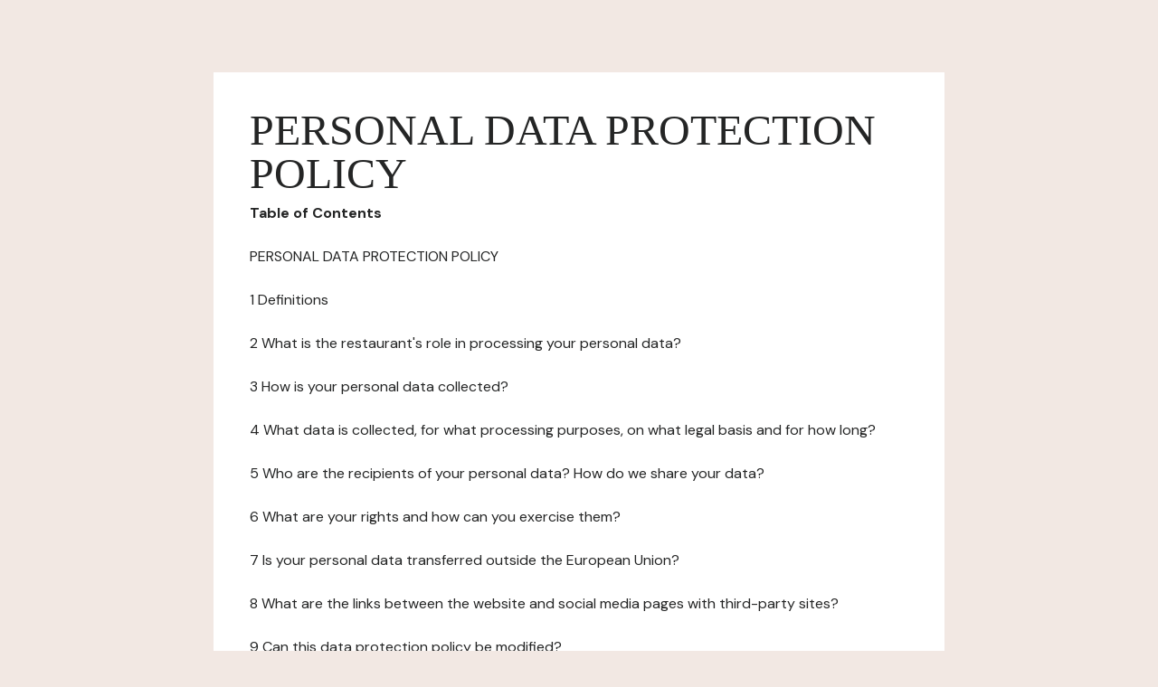

--- FILE ---
content_type: text/html; charset=UTF-8
request_url: https://www.restaurantchezmichel.fr/ru/politika-konfidentsialnosti/?5=
body_size: 35439
content:
<html>

<head>
    <!-- Meta -->
    <meta charset="utf-8">
    <meta http-equiv="X-UA-Compatible" content="IE=edge"/>
    <meta name="viewport" content="width=device-width, initial-scale=1">
    <title>CHEZ MICHEL / Политика защиты персональных данных</title>

    <!-- CSS -->
    <link rel="stylesheet" href="//zenchef-design.s3.amazonaws.com/landing-page/pardot-style.css"/>
</head>

<body class="bg-bone">
<main>
    <section class="page-content page-content--lg grid">
        <div class="box-lg box--white grid grid-gap-md">
            <div class="grid grid-gap-xxs">
                <h1>PERSONAL DATA PROTECTION POLICY</h1>

<p><b>Table of Contents</b></p>

<p>PERSONAL DATA PROTECTION POLICY</p>
<p>1 Definitions</p>
<p>2 What is the restaurant's role in processing your personal data?</p>
<p>3 How is your personal data collected?</p>
<p>4 What data is collected, for what processing purposes, on what legal basis and for how long?</p>
<p>5 Who are the recipients of your personal data? How do we share your data?</p>
<p>6 What are your rights and how can you exercise them?</p>
<p>7 Is your personal data transferred outside the European Union?</p>
<p>8 What are the links between the website and social media pages with third-party sites?</p>
<p>9 Can this data protection policy be modified?</p>

<br>

<p>Your privacy is important to us and we pay particular attention to it. We respect confidentiality and are committed to protecting the personal data collected about you. This personal data protection policy or privacy policy (hereinafter the "data protection policy") aims to inform you of the characteristics of your personal data processing implemented by the restaurant. The collection of this personal data concerning you may be carried out by means of or through, in whole or in part, the restaurant's website www.restaurantchezmichel.fr (hereinafter the "website") and in the context of your relations with the restaurant.</p>

<p>This data protection policy also specifies the rights you hold over your personal data in accordance with applicable legal and regulatory provisions.</p>

<p>If you have any questions, comments or concerns regarding this policy, you can of course address them to the restaurant at the contact details provided below in the section "What are your rights and how can you exercise them?".</p>

<p><b>The personal data processing presented and described in this data protection policy concerns those implemented by the restaurant as controller of its own processing, for its own account.</b></p>

<p><b>Also presented and described in this data protection policy is the personal data processing implemented by the restaurant, as joint controller with Zenchef, which is the service provider that provides the restaurant with a software solution to enable the restaurant to manage its relationship with its customers and prospects in particular and to benefit from services useful to its business (such as online booking, table payment, or review collection). To learn more about Zenchef, click here.</b></p>

<p><b>To learn more about the main lines of the distribution of roles, obligations and responsibilities in case of joint responsibility, you can contact Zenchef at the contact details referred to in paragraph 6 below.</b></p>

<p><b>You are also invited to consult Zenchef's personal data protection policy, accessible at the following address: https://www.zenchef.com/ru/privacy-policy.</b></p>

<h1>1 Definitions</h1>

<p>In addition to the terms defined elsewhere in this policy, the following terms, whether used in the singular or plural in said policy, have the following meaning:</p>

<p>- "recipient": means the natural or legal person, public authority, service or any other body that receives communication of personal data, whether or not it is a third party.</p>

<p>- "personal data": means any information relating to an identified or identifiable natural person (cf. "data subject"); an "identifiable natural person" is considered to be a natural person who can be identified, directly or indirectly, in particular by reference to an identifier, such as a name, an identification number, location data, an online identifier, or to one or more specific elements specific to their physical, physiological, genetic, mental, economic, cultural or social identity.</p>

<p>- "controller": means the natural or legal person, public authority, service or other body which determines the purposes and means of the processing. When the controller jointly determines with others the purposes and means of processing, it is called a "joint controller".</p>

<p>- "processor": means the natural or legal person, public authority, service or other body which processes personal data on behalf of the controller.</p>

<p>- "third party": a natural or legal person, public authority, agency or body other than the data subject, controller, processor and persons who, under the direct authority of the controller or processor, are authorized to process personal data.</p>

<p>- "processing": means any operation or set of operations which is performed or not with the aid of automated processes and applied to data or sets of personal data, such as collection, recording, organisation, structuring, storage, adaptation or alteration, retrieval, consultation, use, communication by transmission, dissemination or any other form of making available, alignment or interconnection, restriction, erasure or destruction.</p>

<h1>2 What is the restaurant's role in processing your personal data?</h1>

<p>2.1 The restaurant CHEZ MICHEL (referred to as the "restaurant" in this data protection policy) is a -, with share capital of 1000 euros, registered under number 818051385 (Registration number 818051385), having its registered office at 10 rue de belzunce, VAT number: FR93 402091896, tel: -, email: -.</p>

<p>To learn more about the restaurant, <i><u><a href="/ru/yuridicheskaya-informatsiya/?5=">legal notices</a></u></i>.</p>

<p>2.2 The restaurant publishes this website (cf. the "website" as defined above), which aims to make available to any internet user who uses or visits it information to discover the restaurant's activity, the menus and dishes offered, as well as its news, or reviews left by restaurant customers.</p>

<p>It also offers functionalities and/or information allowing users to contact the restaurant (cf. contact request), to book a table at the restaurant and/or to place a takeaway order from the restaurant (in "click and collect") if the restaurant offers such a service, to purchase gift vouchers (also called "gift cards" or "gift certificates") from the restaurant if offered on the website, but also to consult information and news related to the restaurant's activity.</p>

<p>The restaurant also administers pages presenting its activity and allowing it to publish content on social networks and to interact with internet users through these networks (for example, Facebook, Instagram and X (formerly "Twitter"), depending on the social networks actually used by the restaurant and on which the restaurant actually has a page that it administers).</p>

<p>Therefore, personal data processing concerning you, whether you are a customer, prospect, contact, internet user / user, job applicant, supplier, service provider or partner, potential or current (also referred to as "you" or the "data subject(s)"), may be implemented by the restaurant for the purposes referred to below in paragraph 4.</p>

<h1>3 How is your personal data collected?</h1>

<p><b>3.1 Your personal data is collected by the restaurant directly from you, or indirectly from third parties.</b></p>

<p>3.1.1. Your personal data is notably collected or processed in whole or in part:</p>

<p>- during your navigation on the website (for example due to cookies, trackers and other similar technologies (hereinafter referred to as "cookies") used on the website, sharing or redirection plugins or social network functionalities integrated into the website or to which the website may be connected), your interactions with the website, and the entry by you of information in data collection forms that may appear there,</p>

<p>- more generally in the context of requests that you may be required to address to the restaurant by any means at your convenience, of your relationship and your exchanges with the restaurant, as well as when you share content from the website using "sharing buttons" on social networks that may be offered on the website, or during your navigation on one of the pages administered by the restaurant on social networks.</p>

<p>It is specified that your personal data may be collected through the services provided by Zenchef to the restaurant (for example, when you make a booking request to the restaurant through the booking module provided by Zenchef to the restaurant).</p>

<p>Your personal data is therefore collected by the restaurant from you in the aforementioned cases.</p>

<p>3.1.2. Furthermore, when you exchange directly with the Zenchef group, your personal data is collected through the relevant entity within the Zenchef group.</p>

<p>In addition, your personal data may be collected by the restaurant then transmitted or made accessible to the Zenchef group or may be collected by the Zenchef group and transmitted or made accessible to the restaurant if applicable.</p>

<p>3.1.3. Your personal data may also be collected through third parties.</p>

<p>The personal data that the restaurant collects and processes concerning you may possibly be collected or enriched by it, notably for the purpose of carrying out commercial operations, communication, solicitation, prospecting or marketing, by means of other sources of information (so-called "public" information, social networks, third-party / partner websites, professional directories, blogs, press articles, use of file rental operations / provision of files by third parties / partners, use of specialized databases offered by third parties, etc.).</p>

<p>Furthermore, with regard more particularly to personal data processed in the context of the restaurant's recruitment operations, it may use the information you provide (e.g.: information mentioned in your CV) which may, under certain conditions, be integrated into a candidate file (CV database) of the restaurant.</p>

<p>In this context, the restaurant may also be required to approach third parties (for example, recruitment agencies or former employers) or to use other sources of information (notably professional social networks, recruitment agencies or specialized recruitment sites) to collect information about you for the purpose of studying your application or your profile.</p>

<p>3.2 <b>Furthermore, and in general, you are informed that in principle:</b></p>

<p>- if the processing of your personal data is necessary for compliance with the legal or regulatory obligations of the controller, the collection of said data is mandatory;</p>

<p>- if the processing of your personal data is subject to your consent, the communication of said data is totally optional (it being specified that their lack of communication could however result in preventing <i>at least</i> in certain cases the implementation of the relevant processing);</p>

<p>- if the processing of your personal data is necessary for the execution of a contract or pre-contractual measures taken at your request, the communication of said data is necessary for the pursuit of this purpose and the controller could, in the absence of communication of this data, be prevented from executing its contractual obligations or the aforementioned pre-contractual measures;</p>

<p>- if the processing of your personal data is based on the pursuit of the legitimate interests of the controller or a third party, the communication of said data is necessary for the pursuit of this purpose, and the absence of communication of your data may not allow the implementation of the relevant processing or obstruct it. For example, in the absence of providing information that would be necessary to respond to a request from you (request for information, etc.), your request related to this personal data collection might not be able to be processed or its processing delayed.</p>

<p><i><u>Special case:</u></i> if collection forms (for example, forms integrated on the website) involve the entry of personal data on an optional basis, this will in principle be indicated to you by means of a legend. Otherwise, if the collection of certain data is mandatory for the implementation of the associated processing, you will in principle not be able to finalize your action (e.g.: validate your booking request or send your message on the contact form on the website) and an error message informing you about the fields to complete will be displayed.</p>

<p>3.3 <b>Except in special situations, or contrary specifications in this policy, we do not collect so-called "sensitive" or "special categories" of personal data</b>, i.e. which would reveal racial or ethnic origin, political opinions, religious or philosophical beliefs or trade union membership, nor genetic or biometric data for the purpose of uniquely identifying a natural person, nor data concerning health or data concerning a natural person's sex life or sexual orientation. In this regard, you are informed that you are asked not to provide such "sensitive" or "special categories" data in the context of your exchanges with the restaurant.</p>

<p>3.4 <b>Personal data of minors or protected adults</b>: in general, the use of the website and the restaurant's dedicated pages on social networks is reserved for adults with legal capacity, the restaurant cannot under any circumstances be held responsible for the use of the website or the restaurant's pages on social networks by minors or incapacitated persons, and therefore for the consequences that may result from it, particularly regarding the processing of their personal data.</p>

<p>However, in certain special cases, the restaurant may be required to process personal data of minors of at least fifteen years old when they contact the restaurant to apply for a job or internship offer.</p>

<h1>4 What data is collected, for what processing purposes, on what legal basis and for how long?</h1>

<p>Your personal data is processed for the following purposes:</p>

<h2>4.1 Management and follow-up of information requests and exchanges with users, initiated via or through the website or the restaurant's social media pages or by any other means, and more generally relations with contacts in the broad sense</h2>

<p>- <u>Processing purpose:</u><b> </b>the restaurant processes your personal data to ensure the processing, management and follow-up of any request (for example, information request using the contact form on the website) addressed by you, by any means and notably via the website or via interactions on the restaurant's social media pages (including notably the management, processing, follow-up and possible moderation of your messages or comments) and the responses to be provided, the management and follow-up of functionalities offered on or via the website, and more generally for the purpose of managing its relations with its contacts in the broad sense.</p>

<p>- <u>Controller</u>: the restaurant.</p>

<p>- <u>Data processed:</u> identity (title, last name, first name), username or pseudonym / alias, contact details (notably postal address, telephone number or email address), country, contact request and correspondence exchanged, company affiliation and function if applicable.</p>

<p>- <u>Legal basis for processing:</u> the processing of your personal data in this context is necessary for the pursuit of the restaurant's legitimate interests in responding to your requests and more generally in ensuring the management and follow-up of its relations with its contacts.</p>

<p>- <u>Data retention period:</u> retention in active database of personal data for the time necessary to provide you with a response to your request and maximum 3 years from the collection of your personal data or the end of relations with you, or from your last contact with the restaurant.</p>

<h2>4.2 Management of the restaurant's relations with its customers and prospects</h2>

<p>- <u>Processing purpose:</u> the restaurant processes personal data of its customers and prospects for the purpose of managing and monitoring its relations with them, including in the context of feeding and maintaining its customer file as well as carrying out import or export operations of files containing information relating to its customers or prospects, or in the context of managing complaints addressed by its customers or prospects.</p>

<p>- <u>Controller</u>: the restaurant.</p>

<p>- <u>Data processed:</u> identity (title, first name, last name), contact details (email address, telephone number, etc.), language / country, date of birth / birthday if provided by the data subject to the restaurant, economic and financial information, comments entered by the restaurant, history of bookings, and more generally relations between the restaurant and its customers or prospects, or data relating to complaints and responses provided.</p>

<p>- <u>Legal basis for processing:</u> such processing of your personal data is in principle necessary for the pursuit of the restaurant's legitimate interests with a view to ensuring good management of relations with its current or potential customers, but also complaints and responses provided to them.</p>

<p>- <u>Data retention period:</u> retention in active database for 3 years maximum from the collection of personal data or the end of relations with you, or from your last contact with the restaurant.</p>

<h2>4.3 Management of reservations and click and collect orders</h2>

<p>- <u>Processing purpose:</u> the restaurant and Zenchef process personal data relating to persons who have made a reservation request or a click and collect order if applicable with the restaurant via Zenchef services (e.g. : using the Zenchef reservation request form appearing on the website). This processing has the purpose of taking, managing and following up on reservation requests and/or click and collect orders. Associated reports, indicators and statistics are also provided to the restaurant as part of Zenchef services (occupancy rate, evolution of the number of reservations / orders, "no-show" rate, etc.). When the reservation request or order is made with the restaurant by another means, the restaurant also processes personal data relating to persons who have made such a reservation request or such an order for the aforementioned purposes.</p>

<p>- <u>Controller(s)</u>: the restaurant is responsible (possibly jointly with Zenchef when reservation requests or orders are made using Zenchef services) for such processing.</p>

<p>N.B: When reservations or orders are made with the restaurant without Zenchef visibility (e.g.: reservation or order made directly with the restaurant by telephone or via a reservation module other than the Zenchef module), then the restaurant is solely responsible for such processing.</p>

<p>- <u>Data processed:</u> identification data (first and last name), contact details (telephone number, email address), country/language, reservation number, date and time of the requested reservation, room chosen for the reservation and/or table reserved if applicable, reason for the reservation if applicable (birthday, professional event, family event, etc.), number of covers for the reservation request, date and time of taking the reservation or order, reservation status (confirmed, cancelled, on waiting list, etc.), source of the reservation (walk-in customer, reservation by email, website / reservation module from which the reservation was made, etc.), status to determine whether a customer honored their reservation or not ("no-show" / "arrived" or "cancelled") and associated timestamp (date and time), information relating to the click and collect order (products / items ordered and associated rates, pickup date and time, etc.), technical information relating to online reservations, and in particular logs or event logs (technical identifiers, IP, timestamp, source port, protocol, etc.), gift code if applicable, reason for reservation, comments concerning the reservation / order request, information relating to prepayment or bank imprint if applicable (it being specified that no payment data (e.g. bank details) is stored or accessed through Zenchef services - this data is only stored by the payment service provider), meal duration, reservation notifications, history of exchanges / missed phone calls if applicable / reservations / orders and alert in case of "no-show" risks (cf. risk that a person who has booked does not honor their reservation) which is automatic, objective and based on the history of reservations made by the person concerned (cf. in case of reservation not honored in the previous 12 months or if several reservations are made with several restaurants that are Zenchef clients, by the same person, for the same day and at the same time (or up to 1 hour apart)), it being specified that this alert does not deprive the person concerned of making their reservation request and does not lead to automatic cancellation of their reservation (the restaurant receiving this alert being able to decide to ignore this alert or to deploy additional measures to try to limit this risk (e.g.: request reconfirmation of the reservation by email/SMS, request for prepayment or even taking a bank imprint)).</p>

<p>- <u>Legal basis for processing:</u> such processing of your personal data is necessary for the pursuit of the restaurant's legitimate interests (and/or Zenchef when reservations and orders are made using Zenchef services) with a view to responding to reservation / order requests, ensuring good management of reservations and orders, and more generally relations with the restaurant's customers, or with a view to ensuring their development and assessing the level of performance of Zenchef services.</p>

<p>- <u>Data retention period:</u> retention in active database for 3 years maximum from the collection of personal data or the end of relations with you, or from your last contact with the restaurant.</p>

<p>By exception to the above, regarding technical information relating to online reservations (in particular logs or event logs), they are retained in active database for a maximum period of 6 months and will then be deleted at the end of this period.</p>

<p>Regarding payment data, this is not retained by the restaurant or by Zenchef. The determination and application of their retention periods are the responsibility of the payment service providers used, the restaurant and/or Zenchef having no control over these periods.</p>

<h2>4.4 Management of gift voucher purchases</h2>

<p>- <u>Processing purpose:</u> the restaurant and Zenchef process personal data relating to persons who have purchased gift vouchers on the website from the restaurant (when the website offers such functionality) and to persons who are beneficiaries of gift vouchers. This processing has the purpose of managing and monitoring gift voucher purchases for their use at the restaurant (or at eligible or affiliated restaurants if applicable) during the validity period indicated on the website, sending gift vouchers and acknowledgments of receipt of gift vouchers ordered through the website by email, as well as managing associated complaints if applicable.</p>

<p>- <u>Controller(s)</u>: the restaurant is responsible (possibly jointly with Zenchef when gift vouchers are purchased and used using Zenchef services) for such processing.</p>

<p>N.B: For gift voucher purchases and uses that would be made with the restaurant without Zenchef visibility (e.g.: via a purchase or use process other than via Zenchef services), then the restaurant is solely responsible for such processing.</p>

<p>In any case, it is specified that the purchase of gift vouchers is made directly from the restaurant, which acts as "seller". Zenchef is only a service provider making available to the restaurant a technical service enabling it to offer such gift vouchers for sale. As such, Zenchef does not collect the sums paid for the purchase of gift vouchers on the website.</p>

<p>- <u>Data processed:</u> buyer identification data (last name, first name), beneficiary identification data (last name, first name), buyer contact details (email address and telephone number if applicable, or professional information when the buyer is acting in a professional capacity (cf. information relating to the company)), beneficiary email address, message entered by the buyer for the beneficiary, gift voucher and associated information (number / value / amount of the gift voucher, gift voucher validity period, gift voucher sending method (by email), restaurant(s) at which the gift voucher can be used, code to use the gift voucher, etc.), acknowledgment of receipt of the purchase of a gift voucher and email sent to the beneficiary, information relating to the payment of the gift voucher (it being specified that no payment data (e.g. bank details) is stored or accessed through Zenchef services - this data is only stored by the payment service provider), or data relating to complaints in connection with the purchase or use of gift vouchers and responses provided.</p>

<p>- <u>Legal basis for processing:</u> such processing of your personal data is necessary for the pursuit of the legitimate interests of the restaurant(s) concerned and/or Zenchef when the gift voucher is purchased and used through Zenchef services, with a view to ensuring good management of gift voucher purchases and sending, but also complaints and responses provided in connection with the purchase or use of these gift vouchers.</p>

<p>- <u>Data retention period:</u> retention in active database until effective use of the gift voucher or, failing that, until the end of the gift voucher validity period, this period being increased by a maximum of 2 years. Regarding payment data, this is not retained by the restaurant or by Zenchef. The determination and application of their retention periods are the responsibility of the payment service providers used, the restaurant and/or Zenchef having no control over these periods.</p>

<h2>4.5 Management of payment for bills made using the table payment tool provided by Zenchef</h2>

<p>- <u>Processing purpose:</u> the restaurant and Zenchef process personal data relating to persons who have made a payment for a bill with the restaurant using the table payment tool provided by Zenchef. This processing has the purpose of managing and monitoring table payment services via this tool, and notably payment of the bill, when the personal data concerned has been collected using the table payment tool provided by Zenchef. Associated reports, indicators and statistics are also provided to the restaurant as part of Zenchef services provided to the restaurant (number of payments made using the table payment tool provided by Zenchef, proportion of payments made using this tool, monthly revenues generated associated with the use of this tool, etc.). When payment of bills is made with the restaurant by a means other than the table payment tool provided by Zenchef, the restaurant also processes personal data relating to persons who have made such a payment for the aforementioned purposes.</p>

<p>- <u>Controller(s)</u>: the restaurant is responsible (possibly jointly with Zenchef when the table payment tool provided by Zenchef is used) for such processing.</p>

<p>N.B: When bill payments are made with the restaurant by a means other than the table payment tool provided by Zenchef (e.g.: payment in cash or by bank card at the restaurant's cash register or using a tool made available by a third party), then the restaurant is solely responsible for such processing.</p>

<p>- <u>Data processed:</u> identification data, information relating to the bill, items paid and price paid (and distribution among guests if applicable), tip amount, payment methods, payment receipt and contact details provided to obtain a receipt following payment if applicable (it being specified that no payment data (e.g. bank details) is stored or accessed through Zenchef services - this data is only stored by the payment service provider).</p>

<p>- <u>Legal basis for processing:</u> such processing of your personal data is necessary for the pursuit of the restaurant's legitimate interests (and/or Zenchef when the table payment tool provided by Zenchef is used) with a view to payment of bills and orders, and more generally the proper execution of relations with the restaurant's customers and restaurant services provided by the latter or with a view to ensuring its development and assessing the level of performance of the services it provides.</p>

<p>- <u>Data retention period:</u> retention in active database for 3 years maximum from the collection of personal data or the end of relations with you, or from your last contact with the restaurant. Regarding payment data, this is not retained by the restaurant or by Zenchef. The determination and application of their retention periods are the responsibility of the payment service providers used, the restaurant and/or Zenchef having no control over these periods.</p>

<h2>4.6 Management of online reviews</h2>

<p>- <u>Processing purpose</u>: the restaurant may process personal data relating to its customers, and more generally to its contacts, who have left their review online. This processing has the purpose of managing and monitoring online reviews concerning the restaurant (including notably moderation and processing of reviews and comments and responses to be provided if applicable), as well as publication of all or part of these reviews on the website or on other media (for example on the Zenchef mobile application). Reports, indicators and statistics associated with online reviews concerning the restaurant may also be carried out (average rating obtained by the restaurant, evolution of reviews, etc.).</p>

<p>- <u>Controller(s)</u>: the restaurant is responsible for such processing (except regarding dissemination / publication on the Zenchef mobile application of online reviews collected using services provided by Zenchef, such processing being implemented jointly by the restaurant and by Zenchef).</p>

<p>- <u>Data processed:</u> identification data (e.g.: last name, first name, pseudonym, etc.), elements relating to online reviews (ratings and associated comment, responses provided by the restaurant if applicable, etc.).</p>

<p>- <u>Legal basis for processing:</u> such processing of your personal data is necessary for the pursuit of the restaurant's legitimate interests (and/or Zenchef regarding dissemination / publication of reviews on the Zenchef mobile application) with a view to ensuring management and monitoring of online reviews concerning the restaurant.</p>

<p>- <u>Data retention period:</u> retention in active database for three years from the collection of personal data or the end of relations with you, or from your last contact with the restaurant and/or the Zenchef group then retention in the form of archives for 5 years for administrative and/or evidential purposes. When online reviews are published on third-party platforms / websites, the determination of retention and publication periods on these third-party platforms / websites is the responsibility of said third parties. Furthermore, online reviews relating to the restaurant left by its customers, through the service provided by Zenchef, following their visit to the restaurant, may be disseminated / published on the website and/or on the Zenchef mobile application, it being specified that the restaurant configures the maximum age of reviews it wishes to display on the website.</p>

<h2>4.7 Management of relations with the restaurant's partners (including also prescribers, service providers and suppliers) current or potential</h2>

<p>- <u>Processing purpose:</u> the restaurant may process personal data relating to its current or potential partners and/or contacts at these partners (e.g.: partner staff members, service provider/consultant at the partner, etc.). This processing has the purpose of searching for new partners, managing, monitoring and responding to partnership requests, quotes or service proposals, as well as managing partners and/or managing the restaurant's relations with them, including notably management and monitoring of contract execution, orders/services entrusted, deliveries, invoices, payments and transactions, associated accounting, and in particular management and monitoring of partner accounts, partner relations in the broad sense and possibly complaints.</p>

<p>- <u>Controller</u>: the restaurant.</p>

<p>- <u>Data processed:</u> identity (title, last name, first name), contact details (email address, postal address, telephone number, etc.), company affiliation and function, information relating to your training (studies, diplomas, etc.), your experience and your professional background, your skills/professional references, and any information that could be contained in your CV if applicable, information on partnership requests, quotes and service proposals, detail of orders / services / contracts, data relating to payments and payment methods, data relating to transactions, data relating to contract and relationship monitoring, data relating to invoices, data relating to complaints.</p>

<p>- <u>Legal basis for processing:</u> such processing of your personal data is in principle necessary for the pursuit of the restaurant's legitimate interests in ensuring good management of relations with its current or potential partners (and more generally contacts at said partners in the broad sense), notably in the context of searching for new partners, monitoring proper execution of contracts concluded with partners or with a view to organizing and properly executing missions or services entrusted to them.</p>

<p>- <u>Data retention period:</u> retention in active database for the duration of the pre-contractual relationship (for potential partners), contractual or commercial (for current partners), then retention in the form of archives for 5 years for administrative and/or evidential purposes.</p>

<h2>4.8 Carrying out external communication operations</h2>

<p>- <u>Processing purpose:</u> the restaurant may process personal data relating to its customers, prospects, contacts, internet users / users or partners, potential or current, with a view to carrying out communication operations including notably presentation of the restaurant as well as its activity and/or its services (testimonials, dissemination of presentation brochures, promotion and communication relating to events, information on news, etc.) on external communication media (e.g.: on the website and/or on the restaurant's pages on social networks), and more generally on all communication media over which the restaurant has control.</p>

<p>- <u>Controller</u>: the restaurant.</p>

<p>- <u>Data processed</u>: photograph / video, status (e.g.: customer, prospect, contact, internet user / user, partner, and possibly details on this status), professional information if applicable (position held / job / profession / function / service / activity / company affiliation, etc.), feedback and testimonials.</p>

<p>- <u>Legal basis for processing:</u> such processing is based on your consent (intended to be collected specifically by the restaurant, according to the modalities determined by the latter), which means that you have the <b>possibility of not consenting to it or, if you consent to it, of subsequently withdrawing your consent at any time, and without having to provide reason or explanation</b>.</p>

<p>- <u>Data retention period:</u> retention for the duration specified in the authorization consented to the restaurant.</p>

<h2>4.9 Management and monitoring of accounting and financial situation of the restaurant</h2>

<p>- <u>Processing purpose:</u> the restaurant may process personal data of its contacts (for example contacts at its partners or its customers) for the purpose of managing and monitoring accounting operations related to its activity and its financial and budgetary situation.</p>

<p>- <u>Controller</u>: the restaurant.</p>

<p>- <u>Data processed:</u> identity (title, last name, first name), contact details (postal address, telephone number, email address, etc.), bill amounts, data relating to payments and payment methods, data relating to transactions, data relating to contract and relationship monitoring with contacts and data relating to invoices, accounting, financial, budgetary and tax information.</p>

<p>- <u>Legal basis for processing:</u> such processing is in principle necessary for compliance with legal or regulatory obligations incumbent on the restaurant (financial, tax and accounting documents notably) regarding the issuance, management and monitoring of outgoing invoicing (including any credits), the maintenance, management and monitoring of general and analytical accounting, the representation and monitoring of asset representations and the determination of the restaurant's financial situation. Furthermore, regarding other processing purposes that are not imposed by a legal and regulatory obligation, such processing is necessary for the pursuit of the restaurant's legitimate interests in the context of proper management of its accounting and financial situation.</p>

<p>- <u>Data retention period:</u> retention in active database for the duration of the current accounting or tax year then retention in the form of archives until expiration of a maximum duration of 10 years (except regarding data whose retention aims solely to take into account the tax limitation period and which are therefore retained in archives for a duration limited to 6 years).</p>

<h2>4.10 Prospecting / solicitation by post or telephone</h2>

<p>- <u>Processing purpose:</u> the restaurant may process personal data of its contacts (for example customers, prospects, or contacts at its partners) for the purpose of carrying out commercial operations, communication, solicitation, prospecting or marketing by post or telephone, with a view to sending them information promoting the image or services of the restaurant.</p>

<p>- <u>Controller:</u> the restaurant.</p>

<p>- <u>Data processed:</u> identity (title, first name, last name), contact details (postal address, telephone number), function and company affiliation if applicable, information to personalize the communication if applicable.</p>

<p>- <u>Legal basis for processing:</u> such processing is implemented on the basis of the pursuit of the restaurant's legitimate interests in making itself known, ensuring its development notably commercial and/or carrying out prospecting and solicitation operations in the broad sense, <b>it being specified that you have in any case the right to object to it at any time without having to provide reason or explanation</b>.</p>

<p>- <u>Data retention period:</u> retention in active database for 3 years maximum from the collection of personal data or the end of your relations with the restaurant or from your last contact with the restaurant.</p>

<h2>4.11 Prospecting / solicitation by email</h2>

<p>- <u>Processing purpose:</u> the restaurant may process personal data of its contacts (for example customers, prospects, or contacts at its partners) for the purpose of carrying out commercial operations, communication, solicitation, prospecting or marketing by email or SMS, with a view to sending them information promoting the image or services of the restaurant (e.g.: restaurant newsletter).</p>

<p>- <u>Controller:</u> the restaurant.</p>

<p><a>- <u>Data processed</u></a><u>:</u> identity (title, first name, last name), contact details (email address, telephone number), function and company affiliation if applicable.</p>

<p>- <u>Legal basis for processing:</u></p>

<p>o if you are a professional, your prior consent to receiving such solicitations is not necessary if the messages are related to your profession. In this case, such processing is implemented on the basis of the pursuit of the restaurant's legitimate interests in making itself known, ensuring its development notably commercial and/or carrying out prospecting and solicitation operations in the broad sense<a>, <b>it being specified that you have in any case the right to object to it at any time without having to provide reason or explanation</b></a>;</p>

<p>o in other cases, notably when you subscribe to the newsletter on the website or make a reservation request through the website, such processing is based on your consent, which means that you have the <b>possibility of not consenting to it or, if you consent to it, of subsequently withdrawing your consent at any time, and without having to provide reason or explanation.</b></p>

<p>- <u>Data retention period:</u> retention in active database for 3 years maximum from the collection of personal data or the end of your relations with the restaurant or from your last contact with the restaurant (for example, from your last reservation) then retention in the form of archives for 6 years for administrative and/or evidential purposes.</p>

<h2>4.12 Use of cookies for the purpose of recording your preferences, managing and monitoring the proper functioning and security of the website, monitoring and measuring navigation, traffic and performance of the website, including carrying out and developing tests, studies, analyses, reports and statistics, or evaluating and analyzing how you use and interact with our website, adapting the website with an objective of improving website performance and user experience, making available certain services or certain functionalities on the website (excluding social networks or functionalities related to social networks)</h2>

<p>- <u>Processing purpose:</u> in the context of your use of the website, the restaurant processes personal data concerning you notably for the purpose of recording your preferences, including carrying out and developing studies, analyses, reports and statistics, managing and monitoring proper functioning and notably securing the website, improving user experience, making available certain services or certain functionalities on the website, and monitoring and measuring audience and website performance. This personal data is collected using cookies or other similar technologies.</p>

<p>- <u>Data processed:</u> session, connection and Internet navigation data, including notably information about your browser or terminal and their configuration (e.g.: device fingerprinting, unique device identifier, display resolution, operating system, IP address, internet browser, terminal type, etc.), history and more generally traffic and navigation information on the website, information relating to traceability of actions on the website and interactions with the website, and on the number of visitors, origin of users and pages visited, information of "identifier" type linked to your terminal, your hardware or your operating system, or information of "scoring" type (e.g.: bot score aiming to ensure that the user is not a robot), information relating to your navigation and use preferences of the website or even third-party websites, location data (IP address and geographical area for example), information relating to the network, your language, or personal data (age, gender, interests, demographic data, family / marital situation, activity / professional status, etc.) non-nominative (i.e. specific to the internet user's identifier).</p>

<p>- <u>Controller</u>: the restaurant.</p>

<p>- <u>Legal basis for processing:</u> when the processing of your data either has the exclusive purpose of enabling or facilitating electronic communication, or is strictly necessary for providing an online communication service at your express request, i.e. generally if this processing is strictly necessary for the purpose of allowing you to navigate on the website and benefit from the functionalities offered, it is based on the restaurant's legitimate interest in facilitating your navigation on the website. In other cases, such processing is subject to your prior consent to the use of cookies and other similar technologies for the aforementioned purposes, which means that you have the possibility of not consenting to it or, if you consent to it, of subsequently withdrawing your consent at any time, and without having to provide reason or explanation.</p>

<p>- <u>Maximum lifespan of cookies and retention of personal data collected by this means</u>: retention in active database for the lifespan of cookies and other similar trackers by means of which personal data is collected, and maximum six months.</p>

<p>- <u>To learn more about cookies, trackers and other similar technologies used by the restaurant and by its partners on the website</u>, on how to configure them, and on their lifespan, refer to the restaurant's <a href="/ru/cookie-policy/?5=">cookie policy</a> accessible at the bottom of the website pages.</p>

<h2>4.13 Use of cookies for the purpose of monitoring and measuring navigation, traffic and performance of the website (in connection with functionalities related to social networks) and the restaurant's pages on social networks, including carrying out and developing tests, studies, analyses, reports and statistics, or evaluating and analyzing how you use and interact with the website (in connection with functionalities related to social networks) and said pages on social networks, making available and monitoring interactive functionalities with social networks, adapting the website and the restaurant's pages on social networks with an objective of improving website performance and the restaurant's pages on social networks and user experience, and displaying advertisements, possibly targeted (social networks and functionalities related to social networks)</h2>

<p>- <u>Processing purpose:</u> for the purpose of making available interactive functionalities between the website and social networks, and monitoring, understanding and studying the use of the website (in connection with functionalities related to social networks) and the restaurant's pages on social networks and interactions between the website and social networks, the restaurant may offer you on the website links or "buttons" to its pages on social networks, integrate / attach to the website or attach the website to functionalities related to social networks, configure said pages on social networks as administrator or offer you to use on these networks tools created / offered by these social networks. In this case, the restaurant processes personal data concerning you notably for the purpose of monitoring and measuring navigation, traffic and performance of the website (in connection with functionalities related to social networks) and the restaurant's pages on social networks, including carrying out and developing tests, studies (for example positioning), analyses, reports and statistics, or evaluating and analyzing how you use and interact with the website (in connection with functionalities related to social networks) and said pages on social networks, making available and monitoring interactive functionalities with social networks (for example, "share" button or access to pages on social networks, etc.), adapting the website (in connection with functionalities related to social networks) and the restaurant's pages on social networks with an objective of improving website performance (in connection with functionalities related to social networks) and said pages and user experience. Personal data concerning you may also be collected and processed to enable the display to your attention on the website, on third-party websites or on social networks of advertisements, possibly targeted (or behavioral or programmatic advertising) based on your profile, your navigation, your location (cf. geolocated advertising) and your interactions on social networks but also with the website or with other websites you visit. This personal data is collected using cookies or other similar technologies.</p>

<p><b>Warning: the use of these cookies may allow the social networks concerned to track users' navigation on the restaurant's website, whether or not they are users of these third-party social networks (i.e. whether or not they have created an account on these sites).</b></p>

<p>- <u>Controller:</u> when the configuration of a social network tool that the restaurant performs has an impact on the nature of personal data processed or on the characteristics of this processing, and more precisely when it can be considered that the restaurant contributes to jointly determining the purposes and means of personal data processing, the restaurant may be jointly responsible for processing your personal data with the social network concerned. In this case, the social network, which primarily determines the purpose and means of processing, as well as the nature and modalities of cookie deposits, has primary responsibility for processing and it is recommended that you consult the privacy policies and "cookie" policies of these third parties for detailed information on their personal data collection and processing practices. Depending on the social networks on which the restaurant administers a page, the social networks Facebook, Instagram and X (formerly "Twitter") may be concerned (see below).</p>

<p>- <u>Data processed:</u> session, connection and Internet navigation data, including notably information about your browser or terminal and their configuration (e.g.: device fingerprinting, unique device identifier, display resolution, operating system, IP address, internet browser, terminal type, etc.), history and more generally traffic and navigation information on the website and on our pages on social networks, information relating to traceability of actions on and interactions with the website or with Zenchef pages on social networks or between the website and social networks, and on the number of visitors, origin of users and pages visited, information of "identifier" type linked to your terminal, your hardware, social networks or your operating system, or information of "scoring" type (e.g.: bot score aiming to ensure that the user is not a robot), information relating to your navigation and use preferences of the website, Zenchef pages on social networks, or even third-party websites, location data (IP address and geographical area for example), information relating to the network, your language, or personal data (age, gender, interests, demographic data, family / marital situation, activity / professional status, etc.) non-nominative (i.e. specific to the internet user's identifier).</p>

<p>- <u>Legal basis for processing:</u> such processing is subject to your prior consent to the use of cookies and other similar technologies for the aforementioned purposes, which means that you have the possibility of not consenting to it or, if you consent to it, of subsequently withdrawing your consent at any time, and without having to provide reason or explanation.</p>

<p>- <u>Maximum lifespan of cookies and retention of personal data collected by this means</u>: retention in active database for the lifespan of cookies and other similar trackers by means of which personal data is collected, and maximum six months. Regarding retention of personal data by Instagram, Facebook and/or X (formerly "Twitter"), see the privacy policy and "cookie" policy of the latter (see below).</p>

<p>- <u>To learn more about cookies, trackers and other similar technologies used by the restaurant and by its partners on the website</u>, on how to configure them, and on their lifespan, refer to the restaurant's <a href="/ru/cookie-policy/?5=">cookie policy</a> accessible at the bottom of the website pages.</p>

<p>- <u>To learn more about cookies, trackers and other similar technologies related to social networks</u>:</p>

<p>o regarding Facebook (Meta) and Instagram: Meta Platforms Ireland Limited, 4 Grand Canal Square, Grand Canal Harbour Dublin 2, Ireland. For more information on how Meta Platforms Ireland Limited processes your personal data, we invite you to refer to the Data Use Policy of Meta Platforms Ireland Limited for Facebook and to the Data Use Policy of Meta Platforms Ireland Limited for Instagram, but also to the "Cookie" Policy of Facebook and Instagram;</p>

<p>o regarding X (formerly "Twitter"): Twitter International Unlimited Company, One Cumberland Place, Fenian Street Dublin 2, D02 AX07 Ireland. For more information on how Twitter processes your personal data, we invite you to refer to Twitter's Privacy Policy and "Cookie" Policy.</p>

<h2>4.14 Management of applications and recruitment process</h2>

<p>- <u>Processing purpose:</u> the restaurant may process your personal data for the purpose of managing and monitoring applications, in response to job or internship offers or which are addressed to it spontaneously, and operations relating to the restaurant's recruitment process, including notably monitoring and active search for professional profiles corresponding to positions to be filled, reception and study of applications, evaluation and selection of applications and professional profiles, constitution of a candidate file (or CV database), convocation of candidates and conducting recruitment interviews, as well as resulting decision-making (rejection of application or recruitment of candidate).</p>

<p>- <u>Controller(s):</u> the restaurant.</p>

<p>- <u>Data processed:</u> identity (title, first name, last name), contact details (email address, telephone number, postal address, etc.), language(s) spoken, data relating to your professional life, information relating to your training (studies, diplomas, etc.), your experience and your professional background, your skills/professional references and the job you hold, economic and financial information, and any information contained in your CV (notably your interests if applicable), and more generally in your application (notably cover letter, recommendation letter, etc.).</p>

<p>- <u>Legal basis for processing:</u> such processing is necessary for the pursuit of the restaurant's legitimate interests with a view to searching for and recruiting new collaborators. The retention of your data, once the position to be filled is assigned, in our candidate database (or CV database) to subsequently offer you other positions that may interest you is however subject to your prior consent, which means that you have the <b>possibility of not consenting to it or, if you consent to it, of subsequently withdrawing your consent at any time, and without having to provide reason or explanation</b>.</p>

<p>- <u>Data retention period:</u> your personal data is retained in active database for the time necessary to process your application.</p>

<p>o If you are recruited, personal data collected in the context of your application may be reused in the context of personnel management processing, then retained in the form of archives for 6 years for administrative and/or evidential purposes.</p>

<p>o If you are not recruited, your personal data will be retained for 3 months from the end of the recruitment process, then, subject to obtaining your prior consent, may be retained in our CV database until expiration of a period of two years from receipt of your application, for example to enable the restaurant to contact you again during this period if a position related to your profile becomes available. At the end of this period, your personal data may be retained in the form of archives for 6 years for administrative and/or evidential purposes.</p>

<h2>4.15 Management of requests to exercise rights of data subjects</h2>

<p>- <u>Processing purpose:</u> to enable the restaurant, or Zenchef if applicable, to comply with their various legal and regulatory obligations regarding personal data protection (e.g.: responses to requests to exercise their rights by data subjects, taking into account resulting consequences notably management of objections to prospecting, etc.), the restaurant and Zenchef if applicable may process personal data concerning you in connection with this purpose.</p>

<p>- <u>Controller(s):</u> the restaurant and/or Zenchef (depending on the processing(s) that your request concerns).</p>

<p>- <u>Data processed:</u> identity (title, first name, last name), contact details (email address, telephone number, etc.) and more generally all data processed concerning you, content and substance of the request, exchanges and response, additional information or copy of an identity document but only when the situation requires it (cf. in case of reasonable doubts about the identity of the requester).</p>

<p>- <u>Legal basis for processing:</u> such processing is in principle necessary for compliance with the aforementioned legal and regulatory obligations incumbent on the restaurant and/or Zenchef if applicable, as controller(s) (possibly joint) of processing.</p>

<p>- <u>Data retention period:</u> retention in active database until the controller(s) respond to the request then retention in the form of archives for maximum 6 years from when the controller(s) respond to the request (depending on the type of request and the processing it concerns), it being however specified that when a copy of an identity document is collected in this context, it is:</p>

<p>o immediately deleted when it has been provided by you but the request does not require transmission of such an identity document;</p>

<p>o deleted once verification of the identity of the person at the origin of the request has been carried out (when the situation requires such verification) or, retained in the form of archives for evidence purposes in certain exceptional cases for which the controller(s) identify a strong litigation risk for 6 years.</p>

<p>*In case of objection on your part to receiving prospecting, then your identity and / or your contact details may be retained by the controller(s) in active database for 3 years to take into account your request (cf. maintaining an objection list to prospecting).</p>

<h2>4.16 Management and monitoring of pre-litigation and litigation</h2>

<p>- <u>Processing purpose</u>: such processing of personal data concerning you is carried out by the restaurant with a view to managing and monitoring pre-litigation and litigation (notably litigation with its customers, with its partners, with its contacts in the broad sense, etc.), including notably preparation, exercise and monitoring of litigation as well as execution of decisions rendered, but also management and monitoring of actions aimed at establishing, exercising or defending a right in justice (including, if applicable, execution of the decision rendered).</p>

<p>- <u>Controller:</u> the restaurant.</p>

<p>- <u>Data processed</u>: identity (title, first name, last name), civil status, economic and financial information, history / information relating to exchanges and relations with the restaurant, and more generally any information if it is necessary regarding the object of the dispute, litigious facts at the origin of the procedure, information / documents / evidence collected tending to establish or refute facts that may be reproached, characteristics and detail of pre-litigation / litigation / procedure, decision, information necessary for execution of the decision, etc. including, if applicable, data relating to convictions (notably criminal) or offenses or security measures, or so-called "special categories" data as defined above.</p>

<p>- <u>Legal basis for processing</u>: such processing of your personal data is based on the legitimate interests pursued by the restaurant with a view to preserving / asserting its interests and rights in justice, notably in execution of relations with its customers (current or potential), partners (current or potential), contacts, candidates, etc. Furthermore, in the context of this processing, so-called "special categories" personal data may be processed for the aforementioned purposes if they are strictly necessary for these purposes and for establishing, exercising or defending a right in justice. Similarly, data relating to offenses, convictions or security measures may be processed for the purpose of enabling the restaurant to prepare and, if applicable, exercise and monitor legal action as a victim, person involved, or on behalf of a victim or person involved, and to have the decision rendered executed.</p>

<p>- <u>Data retention period:</u> as specified above, data processed in the context of the various purposes presented above is retained in the form of archives for legal limitation periods notably for evidential purposes, in the event of litigation. In case of pre-litigation initiated before the end of the periods above and which would require retention of personal data notably with a view to establishing, exercising or defending the restaurant's rights, the latter will be retained until amicable settlement of the dispute (including its execution if applicable), or, failing that, will be deleted as soon as the corresponding legal action is time-barred. In case of litigation / procedure, notably judicial, initiated before the end of the periods above and which would require retention of personal data notably with a view to establishing, exercising or defending the restaurant's rights, the latter will be retained for the duration of said procedure and until ordinary and extraordinary appeals are no longer possible against the decision rendered. Decisions pronounced may be retained by the restaurant until complete execution of the decision, or even as definitive archives.</p>

<p>N.B: regarding all the retention periods in active database referred to above in paragraph 4, you are informed that these are the periods applied "in principle" by the controller(s), unless you exercise your right to erasure, objection or withdrawal of your consent, in the situations and in accordance with the specifications referred to in paragraph 6 below. Indeed, in this latter case, following the exercise of such rights, your data will only be retained in the form of archives for the period referred to above in 4.15.</p>

<h1>5 Who are the recipients of your personal data? How do we share your data?</h1>

<p>5.1 In principle, only authorized persons within the restaurant can access your personal data when this access is necessary for the exercise of their functions and / or missions, namely notably staff (including in the broad sense employees, interns, temporary workers, etc.) authorized by the restaurant in charge of reception within the restaurant, reservation management, marketing and communication aspects, recruitment and human resources, legal, etc.</p>

<p>5.2 External recipients to the restaurant are also likely to receive communication of your personal data, namely:</p>

<p>- authorized persons within the Zenchef group (including in the broad sense employees, interns, temporary workers, etc.), in particular staff in charge of marketing, communication, commercial management, recruitment and human resources, customer and prospect relations, administrative, financial and legal, development, IT, projects, etc.</p>

<p>- the data protection officer designated by Zenchef (cf. contact details below);</p>

<p>- services or entities responsible for controlling the restaurant and/or Zenchef if applicable (auditor, services or entities responsible for internal or external control procedures, bodies authorized to carry out controls, etc.);</p>

<p>- advisors to the restaurant and/or Zenchef if applicable (legal, financial, accounting, etc.);</p>

<p>- partners of the restaurant and/or Zenchef if applicable, including notably their service providers and suppliers, current or potential;</p>

<p>- social network publishers, third-party website publishers or cookie publishers used on the website, or even third-party companies involved for example in carrying out prospecting, communication operations, etc. or in the context of managing our marketing, or for the operation of the website in the broad sense (e.g.: making available and proper functioning of functionalities offered there, performance, security, etc.). In this regard, it is also specified for the record that if you post content disclosing your personal data on the internet, and notably on the website or on the restaurant's social media pages, this content may of course be accessible to any internet user. Furthermore, if you leave your online review concerning the restaurant, you are informed that your data, and in particular the rating left by you, may be disseminated and more generally used on publicly accessible digital media, and notably on the Zenchef mobile application for your reviews collected via the Review service provided by Zenchef. Furthermore, if you have consented to the restaurant using your personal data for external communication purposes, these may be accessible / viewed by the audiences to whom these communications are intended, depending on the uses you have consented to;</p>

<p>- technical or other service providers involved in activities or missions for which access to personal data is necessary and/or justified. This category of recipients may also include any publisher of application, computer program or tool that would be used in the context of the restaurant's activity, or any IT service provider or maintenance of applications, computer programs and/or tools used by the restaurant and/or by Zenchef if applicable and in which your personal data could be processed;</p>

<p>- social and tax bodies authorized to receive, in certain cases, personal data;</p>

<p>- bodies, judicial auxiliaries and ministerial officers, in the context notably of their debt recovery mission;</p>

<p>- if applicable the body responsible for managing the telephone canvassing objection list;</p>

<p>- judicial auxiliaries, ministerial officers and if applicable competent courts or authorities, administrative or judicial, to enable the sale or transfer of all or part of the activities or assets of the restaurant and/or Zenchef if applicable, or in the context of managing and monitoring pre-litigation and/or litigation;</p>

<p>- police or law enforcement authorities in the context of managing and monitoring pre-litigation, litigation and proceedings;</p>

<p>- any third parties involved in a dispute;</p>

<p>- insurers of the restaurant and/or Zenchef if applicable.</p>

<p>5.3 <b>The controller(s) may furthermore be required to communicate your personal data in case of legitimate requests from public or authorized authorities</b>, on the basis of legal or regulatory provisions that apply to them. Your personal data may therefore be communicated to any authority authorized to know about it, in particular in case of requisition from judicial, police or administrative authorities.</p>

<p>5.4 <b>It is specified that the recipients referred to above are not necessarily recipients of all your personal data</b>, but only of those necessary for the purpose involving such communication.</p>

<h1>6 What are your rights and how can you exercise them?</h1>

<p>6.1 <b>You benefit, according to the conditions and modalities and within the limits defined by legal and regulatory provisions regarding personal data protection, from the following rights regarding your data:</b></p>

<p>- <u>Right of access</u>: you can obtain confirmation that personal data concerning you is processed or not by the controller(s), when it is, access to said personal data, as well as certain information relating to processing of your personal data and characteristics of such processing;</p>

<p>- <u>Right to rectification</u>: you can request correction of your personal data that you consider incomplete or inaccurate;</p>

<p>- <u>Right to erasure</u>: you can, in certain cases provided for by applicable provisions, request erasure of your personal data (except for example if they are necessary for execution of your contractual relations with the controller(s), or if they are necessary for the controller(s) to comply with their legal or regulatory obligations or establish or exercise their rights);</p>

<p>- <u>Right to restriction of processing</u>: you can request restriction of processing of your personal data, i.e. request in certain cases marking of your personal data to limit future processing;</p>

<p>- <u>Right to portability of your personal data</u>: you have the right in certain cases and under certain conditions provided for by applicable provisions to request to receive personal data concerning you that you have provided to us or, when technically possible, to have them transferred to a third party, in a machine-readable form (it being specified that this right to data portability only applies to processing based on consent of data subjects or on execution of contractual relations, and this subject to processing of data being carried out using automated processes);</p>

<p>- <u>Right to withdraw your consent</u>: you can withdraw your consent if processing is implemented on the basis of your consent, without however withdrawal of such consent affecting the lawfulness of processing based on consent carried out before withdrawal thereof;</p>

<p>- <u>Right to define directives relating to retention, erasure or communication of your personal data after your death</u>. In this regard, in case of death that would be brought to the knowledge of the controller(s), know that your personal data will be deleted (except necessity of retention for a determined period for reasons related to our legal and regulatory obligations and/or legal limitation and/or mandatory retention periods referred to <i>above</i> in paragraph 4 in the detail of processing characteristics), after having been communicated if applicable to a third party possibly designated by you.</p>

<p>Furthermore, you benefit, in certain cases and under certain conditions provided for by applicable provisions, from a <b><u>right to object</u></b> which allows you to object to processing of your personal data for reasons related to your particular situation, <b>it being specified that regarding prospecting operations, including profiling operations that would be linked to such prospecting, you have an absolute right to object, which can be exercised at any time, without having to provide reason or justification.</b></p>

<p>6.2 <b>Regarding processing of your personal data implemented by the restaurant as controller of its own processing as described in this policy, these rights are exercised with the latter at the contact details indicated in paragraph 2 or by email at -.</b></p>

<p>Upon receipt of such a request, it will be responded to as soon as possible and in any case within a maximum period of one month from receipt of the request. If necessary, this period may be extended by two months, taking into account the complexity and number of requests received, in which case the requester will be informed.</p>

<p>In case of reasonable doubt about the identity of the person concerned by such a request to exercise the aforementioned rights, they may be asked to provide additional information necessary to confirm their identity and they may be asked for this purpose, when the situation requires it, a photocopy of an identity document bearing their signature. In such a case, the aforementioned response periods will be suspended pending receipt of additional information necessary to identify the person concerned.</p>

<p>The request may be presented by the person concerned or by a person specially mandated for this purpose by the person concerned, provided that this mandated person justifies their identity and the identity of the principal, their mandate as well as the duration and precise object thereof. The mandate must also specify whether the representative may be made recipient of the response.</p>

<p>You are also informed that the restaurant has designated a data protection officer whose contact details are as follows: -.</p>

<p>6.3 <b>Regarding processing of your personal data implemented jointly by Zenchef and by the restaurant, as joint controllers, as described in this policy, these rights are exercised with the data protection officer designated by Zenchef whose contact details are as follows</b>: privacy@zenchef.com  Zenchef, 63 avenue de Villiers, 75017 Paris (France).</p>

<p>6.4 <b>Furthermore and for the record, the restaurant may in certain cases be considered as jointly responsible for processing your personal data with social networks</b> within which the restaurant has dedicated pages or with which Zenchef offers you interactions (cf. detail of purposes in paragraph 4 above). Depending on the social network concerned, the joint controller may be:</p>

<p>- Regarding Facebook (Meta) and Instagram: Meta Platforms Ireland Limited, 4 Grand Canal Square, Grand Canal Harbour Dublin 2, Ireland. For more information on how Meta Platforms Ireland Limited processes your personal data, we invite you to refer to the Data Use Policy of Meta Platforms Ireland Limited for Facebook and to the Data Use Policy of Meta Platforms Ireland Limited for Instagram, but also to the "Cookie" Policy of Facebook and Instagram;</p>

<p>- regarding X (formerly "Twitter"): Twitter International Unlimited Company, One Cumberland Place, Fenian Street Dublin 2, D02 AX07 Ireland. For more information on how Twitter processes your personal data, we invite you to refer to Twitter's Privacy Policy and "Cookie" Policy.</p>

<p>In these cases, you can also, for exercising your aforementioned rights, consult your account settings on the aforementioned social networks and/or contact:</p>

<p>- regarding Facebook and Instagram: the Data Protection Officer of Meta Platforms Ireland Limited by email, notably using the dedicated contact form;</p>

<p>- regarding X (formerly "Twitter"): Twitter's Data Protection Officer by email, notably using the dedicated contact form.</p>

<p>6.5 <b>Finally, you have in any case the right to lodge a complaint with the competent supervisory authority</b> if you consider that processing of your personal data is not carried out in accordance with legal and regulatory provisions regarding personal data protection<b>:</b></p>

<p>- <b>in your jurisdiction</b>, this would be the relevant data protection authority. You can find the list of European supervisory authorities at the following address: https://edpb.europa.eu/about-edpb/about-edpb/members_en.</p>

<p>To understand your rights, you can also refer to explanations provided by your local data protection authority.</p>

<p>6.6 You are also informed that under applicable consumer protection laws, <b>if you are a consumer, you can object at any time to being canvassed by telephone, by registering for free on your local telephone preference service</b><b>.</b></p>

<h1>7 Is your personal data transferred outside the European Union?</h1>

<p>7.1 Your personal data is processed preferentially within the European Union.</p>

<p>7.2. In the context of the aforementioned purposes, some of your personal data may however be transferred to third-party entities established in countries located outside the European Union (e.g.: subcontractors involved in the aforementioned processing).</p>

<p>Some of these entities are considered as ensuring a sufficient level of personal data protection because they are established in a country whose regulation regarding personal data protection has been recognized as ensuring an adequate level of protection of said data (cf. adequacy decisions of the European Commission https://ec.europa.eu/info/law/law-topic/data-protection/international-dimension-data-protection/adequacy-decisions_en) or because they have committed to respecting a data protection framework entitled "Data Privacy Framework" (the list of entities concerned is available here: https://www.dataprivacyframework.gov/s/participant-search, it being specified that this data protection framework only concerns US entities).</p>

<p>Furthermore, if the country of the entity concerned or the entity itself does not offer an adequate level of protection of said data, we ensure that appropriate security and confidentiality measures are taken to guarantee maintenance of protection of your data.</p>

<p>Therefore, in these cases, you are informed that transfers of your personal data to other entities outside the European Union are governed by conclusion, with recipients of this data, of contractual clauses in accordance with European Commission recommendations enabling us to ensure that appropriate guarantees are taken regarding protection of said data.</p>

<p>You are furthermore informed that personal data transfers outside the European Union are lawful if the transfer is necessary for execution of a contract between the data subject and the controller or for implementation of pre-contractual measures taken at the request of the data subject, if the transfer is necessary for conclusion or execution of a contract concluded in the interest of the data subject between the controller and another natural or legal person, or if the data subject has given explicit consent to the envisaged transfer, after being informed of risks that this transfer could entail for them due to absence of adequacy decision and appropriate guarantees.</p>

<p>A copy of reference documents referred to in this paragraph can be obtained (free of all commercial information considered sensitive or confidential or covered by trade secrets), from the contact mentioned in the paragraph above "What are your rights and how can you exercise them?".</p>

<h1>8 What are the links between the website and social media pages with third-party sites?</h1>

<p>8.1 You are informed that the restaurant's digital media (notably the website or the restaurant's pages on social networks) are likely to provide or include links to third-party sites, including social network sites. The restaurant exercises no control over the activity of these sites and the policies they apply regarding protection of your personal data and your rights. It is recommended that you examine the guarantees offered by these sites, before any interaction with them. In this regard, your attention is drawn to the fact that the personal data protection policy of these sites may be different from this website's data protection policy and it is up to you to become aware of it.</p>

<p>8.2 If you post content disclosing your personal data on the internet, and notably on social networks, including the restaurant's social media pages, this content may be accessible to any internet user, and collected or exploited by third parties, for purposes that do not fall under the restaurant's responsibility. In any case, the restaurant's responsibility cannot be sought in the case where personal data processing implemented via one of these third-party sites would contravene applicable legal and regulatory provisions.</p>

<h1>9 Can this data protection policy be modified?</h1>

<p>9.1 This data protection policy may be subject to modifications at any time, which will take effect on the date of publication of the corresponding update.</p>

<p>9.2 Indeed, in case of modification, the new data protection policy will be put online on the website in the dedicated section.</p>

<p>9.3 We therefore invite you to consult it regularly.</p>

<p>Date of last update: February 1, 2026</p>
            </div>
        </div>
    </section>
</main>
</body>

</html>
